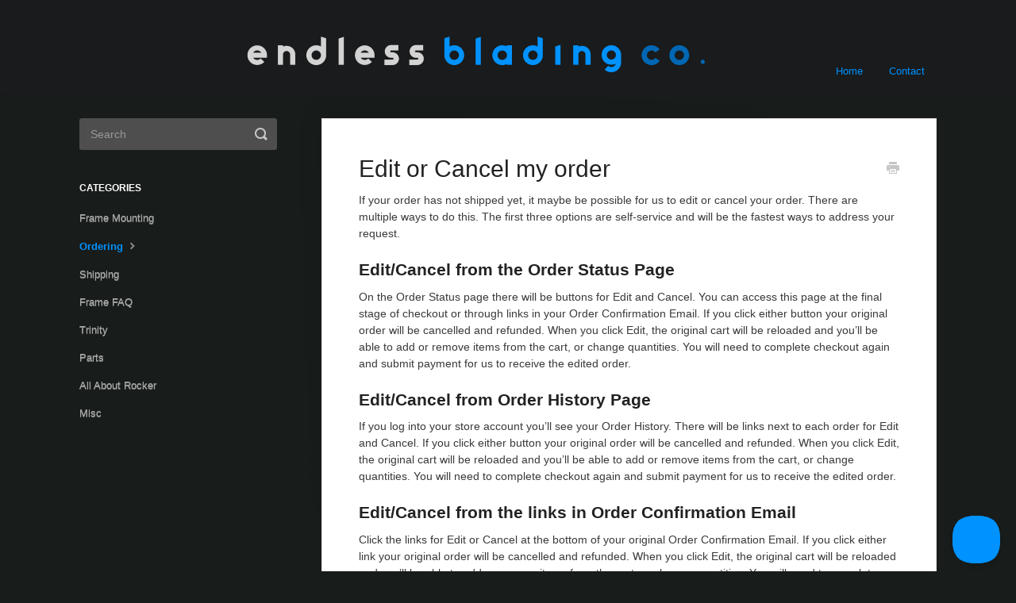

--- FILE ---
content_type: text/html; charset=utf-8
request_url: https://help.endlessblading.com/article/84-edit-or-cancel-my-order
body_size: 3942
content:


<!DOCTYPE html>
<html>
    
<head>
    <meta charset="utf-8"/>
    <title>Edit or Cancel my order - Endless Blading - FAQ &amp; Help</title>
    <meta name="viewport" content="width=device-width, maximum-scale=1"/>
    <meta name="apple-mobile-web-app-capable" content="yes"/>
    <meta name="format-detection" content="telephone=no">
    <meta name="description" content="If your order has not shipped yet, it maybe be possible for us to edit or cancel your order. There are multiple ways to do this. The first three options are sel"/>
    <meta name="author" content="Endless Blading"/>
    <link rel="canonical" href="https://help.endlessblading.com/article/84-edit-or-cancel-my-order"/>
    
        
   
            <meta name="twitter:card" content="summary"/>
            <meta name="twitter:title" content="Edit or Cancel my order" />
            <meta name="twitter:description" content="If your order has not shipped yet, it maybe be possible for us to edit or cancel your order. There are multiple ways to do this. The first three options are sel"/>


    

    
        <link rel="stylesheet" href="//d3eto7onm69fcz.cloudfront.net/assets/stylesheets/launch-1769681021947.css">
    
    <style>
        body { background: #181c1b; }
        .navbar .navbar-inner { background: #191b1c; }
        .navbar .nav li a, 
        .navbar .icon-private-w  { color: #0092ff; }
        .navbar .brand, 
        .navbar .nav li a:hover, 
        .navbar .nav li a:focus, 
        .navbar .nav .active a, 
        .navbar .nav .active a:hover, 
        .navbar .nav .active a:focus  { color: #f900c8; }
        .navbar a:hover .icon-private-w, 
        .navbar a:focus .icon-private-w, 
        .navbar .active a .icon-private-w, 
        .navbar .active a:hover .icon-private-w, 
        .navbar .active a:focus .icon-private-w { color: #f900c8; }
        #serp-dd .result a:hover,
        #serp-dd .result > li.active,
        #fullArticle strong a,
        #fullArticle a strong,
        .collection a,
        .contentWrapper a,
        .most-pop-articles .popArticles a,
        .most-pop-articles .popArticles a:hover span,
        .category-list .category .article-count,
        .category-list .category:hover .article-count { color: #0092ff; }
        #fullArticle, 
        #fullArticle p, 
        #fullArticle ul, 
        #fullArticle ol, 
        #fullArticle li, 
        #fullArticle div, 
        #fullArticle blockquote, 
        #fullArticle dd, 
        #fullArticle table { color:#3a3a3a; }
    </style>
    
    <link rel="apple-touch-icon-precomposed" href="//d33v4339jhl8k0.cloudfront.net/docs/assets/5fb692fe46e0fb0017fcda2d/images/606c96e7f8c0ef2d98def8e7/Endless-silver-on-black-favicon-big.png">
    <link rel="shortcut icon" type="image/png" href="//d33v4339jhl8k0.cloudfront.net/docs/assets/5fb692fe46e0fb0017fcda2d/images/606c96e78996210f18bd08a3/Endless-silver-on-black-favicon-big.png">
    <!--[if lt IE 9]>
    
        <script src="//d3eto7onm69fcz.cloudfront.net/assets/javascripts/html5shiv.min.js"></script>
    
    <![endif]-->
    
        <script type="application/ld+json">
        {"@context":"https://schema.org","@type":"WebSite","url":"https://help.endlessblading.com","potentialAction":{"@type":"SearchAction","target":"https://help.endlessblading.com/search?query={query}","query-input":"required name=query"}}
        </script>
    
        <script type="application/ld+json">
        {"@context":"https://schema.org","@type":"BreadcrumbList","itemListElement":[{"@type":"ListItem","position":1,"name":"Endless Blading - FAQ & Help","item":"https://help.endlessblading.com"},{"@type":"ListItem","position":2,"name":"Help","item":"https://help.endlessblading.com/collection/4-help"},{"@type":"ListItem","position":3,"name":"Edit or Cancel my order","item":"https://help.endlessblading.com/article/84-edit-or-cancel-my-order"}]}
        </script>
    
    
        <style>
#docsSearch {
       background: #000;
}

h1 {
      color: #fff;
}

h2 {
     color: #fff;
}

h3 {
     color: #fff;
}

.category-list h3 {
     color: #fff;
}

.category-list .category:hover {
     background: #333;
}

.collection-category h2 a {
     color: #0092ff;
}
 
#sidebar h3 {
      color: #fff;
}

#sidebar .nav-list a {
      color: #a9a9a9;
}

#sidebar .nav-list a:hover {
      color: #f900c8;
      text-shadow: none;
}

#sidebar .nav-list .active a {
      color: #0092ff;
}

#sidebar .nav-list .active a:hover {
      color: #f900c8;
}

#searchBar .search-query {
	background: #4e4e4e;
	border-color: transparent;
	box-shadow: none;
	color: #777;
}
#searchBar button {
	background: #0092ff;
	border-color: transparent;
	color: #fff;
}
#searchBar button:hover {
	background: #0067b4;
	border-color: transparent;
	color: #fff;
}

.category-list .category {
    border: 1px solid #333;
}

#sidebar form .search-query {
     border: none;
 }
</style>
    
</head>
    
    <body>
        
<header id="mainNav" class="navbar">
    <div class="navbar-inner">
        <div class="container-fluid">
            <a class="brand" href="http://www.endlessblading.com">
            
                
                    <img src="//d33v4339jhl8k0.cloudfront.net/docs/assets/5fb692fe46e0fb0017fcda2d/images/606c9d4d4466ce6ddc5f1c64/Endless-Logo-for-HS-2000x150-alt.png" alt="Endless Blading - FAQ &amp; Help" width="1000" height="75">
                

            
            </a>
            
                <button type="button" class="btn btn-navbar" data-toggle="collapse" data-target=".nav-collapse">
                    <span class="sr-only">Toggle Navigation</span>
                    <span class="icon-bar"></span>
                    <span class="icon-bar"></span>
                    <span class="icon-bar"></span>
                </button>
            
            <div class="nav-collapse collapse">
                <nav role="navigation"><!-- added for accessibility -->
                <ul class="nav">
                    
                        <li id="home"><a href="/">Home <b class="caret"></b></a></li>
                    
                    
                    
                        <li id="contact"><a href="#" class="contactUs" onclick="window.Beacon('open')">Contact</a></li>
                        <li id="contactMobile"><a href="#" class="contactUs" onclick="window.Beacon('open')">Contact</a></li>
                    
                </ul>
                </nav>
            </div><!--/.nav-collapse -->
        </div><!--/container-->
    </div><!--/navbar-inner-->
</header>
        <section id="contentArea" class="container-fluid">
            <div class="row-fluid">
                <section id="main-content" class="span9">
                    <div class="contentWrapper">
                        
    
    <article id="fullArticle">
        <h1 class="title">Edit or Cancel my order</h1>
    
        <a href="javascript:window.print()" class="printArticle" title="Print this article" aria-label="Print this Article"><i class="icon-print"></i></a>
        <p>If your order has not shipped yet, it maybe be possible for us to edit or cancel your order. There are multiple ways to do this. The first three options are self-service and will be the fastest ways to address your request.</p>
<h3>Edit/Cancel from the Order Status Page</h3>
<p>On the Order Status page there will be buttons for Edit and Cancel. You can access this page at the final stage of checkout or through links in your Order Confirmation Email. If you click either button your original order will be cancelled and refunded. When you click Edit, the original cart will be reloaded and you’ll be able to add or remove items from the cart, or change quantities. You will need to complete checkout again and submit payment for us to receive the edited order.</p>
<h3>Edit/Cancel from Order History Page</h3>
<p>If you log into your store account you’ll see your Order History. There will be links next to each order for Edit and Cancel. If you click either button your original order will be cancelled and refunded. When you click Edit, the original cart will be reloaded and you’ll be able to add or remove items from the cart, or change quantities. You will need to complete checkout again and submit payment for us to receive the edited order.</p>
<h3>Edit/Cancel from the links in Order Confirmation Email</h3>
<p>Click the links for Edit or Cancel at the bottom of your original Order Confirmation Email. If you click either link your original order will be cancelled and refunded. When you click Edit, the original cart will be reloaded and you’ll be able to add or remove items from the cart, or change quantities. You will need to complete checkout again and submit payment for us to receive the edited order.</p>
<h3>Email us for help</h3>
<p>The last option is to just email us at <a href="mailto:info@endlessblading.com">info@endlessblading.com</a> with your order edit or cancellation request and we’ll help you out.</p>
    </article>
    

    <section class="articleFoot">
    
        <i class="icon-contact"></i>
        <p class="help">Still need help?
            <a id="sbContact" href="#" class="contactUs" onclick="window.Beacon('open')">Contact Us</a>
            <a id="sbContactMobile" href="#" class="contactUs" onclick="window.Beacon('open')">Contact Us</a>
        </p>
    

    <time class="lu" datetime=2023-05-23 >Last updated on May 23, 2023</time>
    </section>

                    </div><!--/contentWrapper-->
                    
                </section><!--/content-->
                <aside id="sidebar" class="span3">
                 

<form action="/search" method="GET" id="searchBar" class="sm" autocomplete="off">
    
                    <input type="hidden" name="collectionId" value="5fb6a2004cedfd001610e99d"/>
                    <input type="text" name="query" title="search-query" class="search-query" placeholder="Search" value="" aria-label="Search" />
                    <button type="submit">
                        <span class="sr-only">Toggle Search</span>
                        <i class="icon-search"></i>
                    </button>
                    <div id="serp-dd" style="display: none;" class="sb">
                        <ul class="result">
                        </ul>
                    </div>
                
</form>

                
                    <h3>Categories</h3>
                    <ul class="nav nav-list">
                    
                        
                            <li ><a href="/category/73-frame-mounting">Frame Mounting  <i class="icon-arrow"></i></a></li>
                        
                    
                        
                            <li  class="active" ><a href="/category/56-ordering">Ordering  <i class="icon-arrow"></i></a></li>
                        
                    
                        
                            <li ><a href="/category/55-shipping">Shipping  <i class="icon-arrow"></i></a></li>
                        
                    
                        
                            <li ><a href="/category/54-frames">Frame FAQ  <i class="icon-arrow"></i></a></li>
                        
                    
                        
                            <li ><a href="/category/59-trinity">Trinity  <i class="icon-arrow"></i></a></li>
                        
                    
                        
                            <li ><a href="/category/58-parts">Parts  <i class="icon-arrow"></i></a></li>
                        
                    
                        
                            <li ><a href="/category/10-all-about-rockers">All About Rocker  <i class="icon-arrow"></i></a></li>
                        
                    
                        
                            <li ><a href="/category/57-misc">Misc  <i class="icon-arrow"></i></a></li>
                        
                    
                    </ul>
                
                </aside><!--/span-->
            </div><!--/row-->
            <div id="noResults" style="display:none;">No results found</div>
            <footer>
                

<p>&copy;
    
        <a href="http://www.endlessblading.com">Endless Blading</a>
    
    2026. <span>Powered by <a rel="nofollow noopener noreferrer" href="https://www.helpscout.com/docs-refer/?co=Endless+Blading&utm_source=docs&utm_medium=footerlink&utm_campaign=Docs+Branding" target="_blank">Help Scout</a></span>
    
        
    
</p>

            </footer>
        </section><!--/.fluid-container-->
        
            

<script id="beaconLoader" type="text/javascript">!function(e,t,n){function a(){var e=t.getElementsByTagName("script")[0],n=t.createElement("script");n.type="text/javascript",n.async=!0,n.src="https://beacon-v2.helpscout.net",e.parentNode.insertBefore(n,e)}if(e.Beacon=n=function(t,n,a){e.Beacon.readyQueue.push({method:t,options:n,data:a})},n.readyQueue=[],"complete"===t.readyState)return a();e.attachEvent?e.attachEvent("onload",a):e.addEventListener("load",a,!1)}(window,document,window.Beacon||function(){});</script>
<script type="text/javascript">window.Beacon('init', 'a55736c7-811c-4d70-81a6-2287d4edaccc')</script>

<script type="text/javascript">
    function hashChanged() {
        var hash = window.location.hash.substring(1); 
        if (hash === 'contact') {
            window.Beacon('open')
        }
    }

    if (window.location.hash) {
        hashChanged()
    }

    window.onhashchange = function () {
        hashChanged()
    }

    window.addEventListener('hashchange', hashChanged, false);

</script>

        
        
    <script src="//d3eto7onm69fcz.cloudfront.net/assets/javascripts/app4.min.js"></script>

<script>
// keep iOS links from opening safari
if(("standalone" in window.navigator) && window.navigator.standalone){
// If you want to prevent remote links in standalone web apps opening Mobile Safari, change 'remotes' to true
var noddy, remotes = false;
document.addEventListener('click', function(event) {
noddy = event.target;
while(noddy.nodeName !== "A" && noddy.nodeName !== "HTML") {
noddy = noddy.parentNode;
}

if('href' in noddy && noddy.href.indexOf('http') !== -1 && (noddy.href.indexOf(document.location.host) !== -1 || remotes)){
event.preventDefault();
document.location.href = noddy.href;
}

},false);
}
</script>
        
    </body>
</html>


